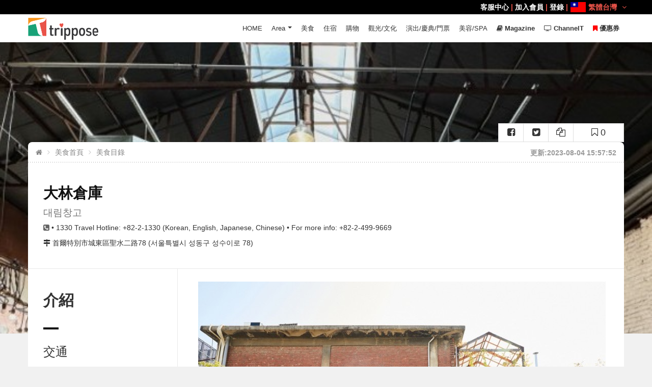

--- FILE ---
content_type: text/html; charset=UTF-8
request_url: https://tw.trippose.com/restaurant/daerim-warehouse
body_size: 21904
content:
<!DOCTYPE html>
<!--[if IE 7 ]> <html class="ie ie7"> <![endif]-->
<!--[if IE 8 ]> <html class="ie ie8"> <![endif]-->
<!--[if IE 9 ]> <html class="ie ie9"> <![endif]-->
<!--[if (gt IE 9)|!(IE)]><!-->
<html lang="zh"> <!--<![endif]-->
<head>
<meta name="google-site-verification" content="yqb3IHa1uPXp5Vx95F3u4Joj6c8G4RV_2QcGI5S2Dc0" />
<meta name="msvalidate.01" content="7D6262BD25B52AC656591ED35A4C3B8B" />
<meta charset="utf-8">
<meta http-equiv="cache-control" content="no-cache,must-revalidate"/>
<meta http-equiv="expires" content="0"/>

<meta http-equiv="content-language" content="zh-tw" />
<link rel="canonical" href="https://tw.trippose.com/restaurant/daerim-warehouse" >
<link rel="alternate" href="https://www.trippose.com/restaurant/daerim-warehouse" hreflang="ja-JP" />
<link rel="alternate" href="https://en.trippose.com/restaurant/daerim-warehouse" hreflang="en" />
<link rel="alternate" href="https://cn.trippose.com/restaurant/daerim-warehouse" hreflang="zh-CN" />
<link rel="alternate" href="https://tw.trippose.com/restaurant/daerim-warehouse" hreflang="zh-Hans-TW" />
<link rel="alternate" href="https://hk.trippose.com/restaurant/daerim-warehouse" hreflang="zh-Hans-HK" />
<meta name="viewport" content="width=device-width, initial-scale=0.85, maximum-scale=3, user-scalable=yes,minimum-scale=0.5">
<title>大林倉庫 | 대림창고   : TRIPPOSE</title>
<meta name="description" content="走進歷史的厚重，在大林倉庫感受時間的深沈！這座位於聖水洞創意社區的深受人們喜愛的地標，是一座訴說著1970年代城市工業歷史的紅磚建築。經過精心修複，大林倉庫如今已經華麗蛻變為一個現代咖啡館，為那些尋求獨" />
<!-- <meta name="keywords" content="" /> -->
<link rel="shortcut icon" href="/favicon.ico" type="image/x-icon">
<link rel="icon" href="/favicon.ico" type="image/x-icon">

<!-- 페이스북용  -->
<meta property="og:type" content="article" />
<meta property="og:image" content="https://img.trippose.com/thum/1106159/600/450">
<meta property="og:url" content="https://tw.trippose.com/restaurant/daerim-warehouse" />
<meta property="og:site_name" content="Trippose - 韓國旅遊" />
<meta property="og:title" content="大林倉庫 | 대림창고   : TRIPPOSE" />
<meta property="og:description" content="走進歷史的厚重，在大林倉庫感受時間的深沈！這座位於聖水洞創意社區的深受人們喜愛的地標，是一座訴說著1970年代城市工業歷史的紅磚建築。經過精心修複，大林倉庫如今已經華麗蛻變為一個現代咖啡館，為那些尋求獨" />
<!-- 트위터 -->
<meta name="twitter:card" content="summary" />
<meta name="twitter:url" content="https://tw.trippose.com/restaurant/daerim-warehouse" />
<meta name="twitter:title" content="大林倉庫 | 대림창고   : TRIPPOSE" />
<meta name="twitter:description" content="走進歷史的厚重，在大林倉庫感受時間的深沈！這座位於聖水洞創意社區的深受人們喜愛的" />
<meta name="twitter:image" content="https://img.trippose.com/thum/1106159/600/450" />
<!-- 구글 애드센스 -->
<meta name="google-adsense-account" content="ca-pub-4512469379678890">

<meta http-equiv="X-UA-Compatible" content="IE=Edge">
<meta name="apple-mobile-web-app-capable" content="yes">
<!-- Font Google -->
<!-- <link href='http://fonts.googleapis.com/css?family=Lato:300,400%7COpen+Sans:300,400,600' rel='stylesheet' type='text/css'> -->
<!-- End Font Google -->
<!-- Library CSS -->
<link rel="stylesheet" href="//maxcdn.bootstrapcdn.com/font-awesome/4.5.0/css/font-awesome.min.css?v=1000154">
<link rel="stylesheet" href="/css/library/bootstrap.min.css?v=1000154">
<link rel="stylesheet" href="https://img.trippose.com/css/library/jquery-ui.min.css?v=1000154">
<link rel="stylesheet" href="https://img.trippose.com/css/library/owl.carousel.css?v=1000154">
<link rel="stylesheet" href="https://img.trippose.com/js/jquery.mb.YTPlayer/dist/css/jquery.mb.YTPlayer.min.css?v=1000154">

<link rel="stylesheet" href="https://img.trippose.com/css/library/magnific-popup.css?v=1000154">
<link rel="stylesheet" href="/css/weather-icons.min.css?v=1000154">
<!-- End Library CSS -->
<link rel="stylesheet" href="https://www.trippose.com/css/style.css?v=1000154">
<link rel="stylesheet" href="https://img.trippose.com/css/response.css?v=1000154">
<link rel="stylesheet" href="https://img.trippose.com/css/response-1199.css?v=1000154">
<link rel="stylesheet" href="https://img.trippose.com/css/response-991.css?v=1000154">
<link rel="stylesheet" href="https://img.trippose.com/css/response-767.css?v=1000154">
<link rel="stylesheet" href="https://img.trippose.com/css/response-480.css?v=1000154">
<!-- <link rel="stylesheet" href="https://img.trippose.com/css/response-320.css?v=1000154"> -->

<!-- Latest compiled and minified JavaScript -->
<script src="https://cdn.pannellum.org/2.3/pannellum.js"></script>
<!-- Latest compiled and minified CSS -->
<link rel="stylesheet" href="https://cdn.pannellum.org/2.3/pannellum.css?__v=0.8.5.1">
<script async src="https://www.googletagmanager.com/gtag/js?id=UA-67898741-2"></script>
<script>
  window.dataLayer = window.dataLayer || [];
  function gtag(){dataLayer.push(arguments);}
  gtag('js', new Date());

  gtag('config', 'UA-67898741-2');
  var _LAN = 'TW';

var _LAN = 'TW';
</script>


</head>
<body >
<!-- Wrap -->
<div id="wrap">
<style>
	.hcsb_poweredBy, .hcsb_topTitle{display:none !important}
	.labelssss{
	  color:white;
	  background-color:red;
	  font-size:20px;
	  text-align:center;width:80px;height:80px;line-height:80px;border-radius:100%;white-space:nowrap;
	}
</style>

 <!-- Header -->
 <header id="header" class="header">
	<div class="container">
	 <div class="logo float-left">
	<a href="/" title=""><img src="/images/logo-header2.png?v=1" alt=""></a>
</div>
	  <!-- Bars -->
	  <div class="bars" id="bars"></div>
	  <!-- End Bars -->
		<nav class="navigation nav-c nav-desktop" id="navigation" data-menu-type="1200">
	<div class="nav-inner">
		<a href="#" class="bars-close" id="bars-close"  style="display:none"></a>
		<div class="tb">
			<div class="tb-cell">
				<ul class="menu-list">
					<li><a href="/">HOME</a></li>
					<li>
						<a href="#">Area</a>
						<ul class="sub-menu">
							<li><a href="/seoul/">首爾</a></li>
							<li><a href="/incheon/">仁川</a></li>
							<li><a href="/daejeon/">大田</a></li>
							<li><a href="/daegu/">大邱</a></li>
							<li><a href="/gwangju/">光州</a></li>
							<li><a href="/busan/">釜山</a></li>
							<li><a href="/gyeonggido/">京畿道</a></li>
							<li><a href="/gangwondo/">江原道</a></li>
							<li><a href="/chungcheongdo/">忠淸道</a></li>
							<li><a href="/gyeongsangdo/">慶尙道</a></li>
							<li><a href="/jeollado/">全羅道</a></li>
							<li><a href="/jeju/">濟州</a></li>
						</ul>
					</li>
					<li ><a href="/food/">美食</a></li>
					<li >
						<a href="/lodge/">住宿</a>
					</li>
					<li ><a href="/shopping/" >購物</a></li>
					<li ><a href="/culture-tour/" >觀光/文化</a></li>
					<li ><a href="/ticket-festival-show/">演出/慶典/門票</a></li>
					<li ><a href="/beauty/" >美容/SPA</a></li>
					<li ><a href="/magazine/" ><i class="fa fa-book"></i> <strong>Magazine</strong></a></li>
					<li ><a href="/channel/" ><i class="fa fa-television"></i> <strong>ChannelT</strong></a></li>
										<li ><a href="/coupon/"><i class="fa fa-bookmark" style="color:#f00"></i> <strong>優惠券</strong></a></li>
				</ul>
			</div>
		</div>
	</div>
	</nav>
	<!--End Navigation-->
	<nav class="top-nav" style="box-sizing:border-box;padding-left:15px">
	 	<ul >
	 		<li class="mli">
	 				 			<a href="/help/faq">客服中心</a> |
									<a href="/member/join">加入會員</a> |
					<a href="/member/login">登錄</a> |
								 <div class="currency-lang-bottom dropdown-cn float-right" style="margin-left:5px">
					<div class="dropdown-head">
					<img src="/images/icon/flag_tw.png" />繁體台灣
											<span class="angle-down"><i class="fa fa-angle-down"></i></span>
					</div>
					<div class="dropdown-body">
						<ul>
						 <li ><a href="//www.trippose.com/restaurant/daerim-warehouse"><img src="/images/icon/flag_jp.png" />日本語</a></li>
						 <li ><a href="//en.trippose.com/restaurant/daerim-warehouse"><img src="/images/icon/flag_en.png" />English</a></li>
						 <li ><a href="//cn.trippose.com/restaurant/daerim-warehouse"><img src="/images/icon/flag_cn.png" />简体中文</a></li>
						 <li class="current"><a href="//tw.trippose.com/restaurant/daerim-warehouse"><img src="/images/icon/flag_tw.png" />繁體台灣</a></li>
						 <li ><a href="//hk.trippose.com/restaurant/daerim-warehouse"><img src="/images/icon/flag_hk.png" />繁體香港</a></li>
						</ul>
					</div>
				   </div>
	 		</li>
	 	</ul>
	</nav>
	</div>
 </header>
 <!-- End Header -->

<!--Banner-->

<section class="sub-banner">
					<div class="bg-parallax bg-1"  id="banner-video" style="background-image:url('/thum/1106158/600/600'); height: 600px;" >
			 <a id="banner-player" data-property="{videoURL:'https://www.youtube.com/watch?v=YqkEp29tPpw',autoPlay:true, mute:true, startAt:0, opacity:1}"><!-- Video Background --></a>
		</div>
				<div class="logo-banner text-center">
	<a href="/" title="">
	 <img src="/images/logo-banner.png" alt="">
	</a>
</div>
</section>
		<!--End Banner-->
<!-- Main -->
<script type="application/ld+json">
{
 "@context": "http://schema.org",
 "@type": "BreadcrumbList",
 "itemListElement":
 [
  {
   "@type": "ListItem",
   "position": 1,
   "item":
   {
    "@id": "/",
    "name": "首頁"
    }
  },
  {
   "@type": "ListItem",
   "position": 2,
   "item":
   {
    "@id": "/food/",
    "name": "美食首頁"
    }
  },
  {
   "@type": "ListItem",
  "position": 3,
  "item":
   {
     "@id": "/food/list/",
     "name": "美食目錄"
   }
  }
 ]
}
</script>
<div class="main main-dt" style="margin-top:-21px">
	<div class="container">
		<div class="main-cn bg-white clearfix">
			<div class="detail-sns-box">
				<a href="javascript:void(0)" title=""  a-key="daerim-warehouse" class="add-bookmark awe-btn awe-btn-3 awe-btn-small" >
					<i class="fa fa-bookmark-o"></i> <span>0</span>
				</a>
				<a href="javascript:void(0)" title=""  class="share-url-copy add-sns-facebook awe-btn awe-btn-3 awe-btn-small" ><i class="fa fa-copy"></i></span></a>
				<a href="javascript:void(0)" title=""  class="share-twitter add-sns-twitter awe-btn awe-btn-3 awe-btn-small" ><i class="fa fa-twitter-square"></i></span></a>
				<a href="javascript:void(0)" title=""  class="share-facebook add-sns-google awe-btn awe-btn-3 awe-btn-small" ><i class="fa fa-facebook-square"></i></span></a>
			</div>
			<section class="breakcrumb-sc">
				<ul class="breadcrumb arrow">
					<li><a href="/"><i class="fa fa-home"></i></a></li>
										<li><a href="/food" title="">美食首頁</a></li>
					<li><a href="/food/list/" title="">美食目錄</a></li>
					
				</ul>

				<div class="support float-right">
					<small>更新:2023-08-04 15:57:52</small>
				</div>
			</section>
			<!-- End Breakcrumb -->
						</script>
			<!-- Header Detail -->
			<section class="head-detail"  >
				<div class="head-dt-cn">
					<div class="row">
						<div class="col-sm-12">
							<h1>
								大林倉庫																<small style="display:block;margin-top:10px">대림창고</small>
							</h1>

							<ul>
														<li><i class="fa fa-phone-square"></i> <span>• 1330 Travel Hotline: +82-2-1330 (Korean, English, Japanese, Chinese) • For more info: +82-2-499-9669</span></li>
																												</ul>


							<div class="start-address"  >

								<address class="address">
									<i class="fa fa-map-signs"></i> 首爾特別市城東區聖水二路78 (서울특별시 성동구 성수이로 78)								</address>

							</div>

						</div>
											</div>
				</div>
			</section>
			<!-- End Header Detail -->
						<!-- Check Rates-->
			<section class="check-rates detail-cn" id="check-rates">
				<div class="row">
					<div class="col-lg-3 detail-sidebar ">
						<div class="scroll-heading">
							<h2>介紹</h2>
							<hr class="hr">
																					<a href="#about-area" title="">交通</a>
							<a href="#review-detail" title="">累計評論</a>
							<a href="#about-distance" title="">周邊信息</a>

						</div>
					</div>
					<div class="col-lg-9 check-rates-cn date-availability-cn">
						<div class="row">
						<div class="row">
						<div >
							<!-- 슬라이더 -->
														<div id="jssor_1" style="position: relative; margin: 0 auto; top: 0px; left: 0px; width: 800px; height: 533px; overflow: hidden; visibility: hidden; background-color: #24262e;">
									<!-- Loading Screen -->
									<div data-u="loading" style="position: absolute; top: 0px; left: 0px;">
										<div style="filter: alpha(opacity=70); opacity: 0.7; position: absolute; display: block; top: 0px; left: 0px; width: 100%; height: 100%;"></div>
										<div style="position:absolute;display:block;background:url('/slider/loading.gif') no-repeat center center;top:0px;left:0px;width:100%;height:100%;"></div>
									</div>
									<div data-u="slides" style="cursor: default; position: relative; top: 0px; left: 0px; width: 800px; height: 533px; overflow: hidden;">
																				<div data-p="144.50" style="display: none;">
													<img data-u="image" src="//img.trippose.com/thum/1106157/800/533" />
													<img data-u="thumb" src="//img.trippose.com/thum/1106157/82/55" />
												</div>
																		<div data-p="144.50" style="display: none;">
													<img data-u="image" src="//img.trippose.com/thum/1106158/800/533" />
													<img data-u="thumb" src="//img.trippose.com/thum/1106158/82/55" />
												</div>
																		<div data-p="144.50" style="display: none;">
													<img data-u="image" src="//img.trippose.com/thum/1106159/800/533" />
													<img data-u="thumb" src="//img.trippose.com/thum/1106159/82/55" />
												</div>
																		<div data-p="144.50" style="display: none;">
													<img data-u="image" src="//img.trippose.com/thum/1106160/800/533" />
													<img data-u="thumb" src="//img.trippose.com/thum/1106160/82/55" />
												</div>
																		<div data-p="144.50" style="display: none;">
													<img data-u="image" src="//img.trippose.com/thum/1106161/800/533" />
													<img data-u="thumb" src="//img.trippose.com/thum/1106161/82/55" />
												</div>
																		<div data-p="144.50" style="display: none;">
													<img data-u="image" src="//img.trippose.com/thum/1106162/800/533" />
													<img data-u="thumb" src="//img.trippose.com/thum/1106162/82/55" />
												</div>
								
									</div>
									<!-- Thumbnail Navigator -->
									<div data-u="thumbnavigator" class="jssort01" style="position:absolute;left:0px;bottom:0px;width:800px;height:80px;" data-autocenter="1">
										<!-- Thumbnail Item Skin Begin -->
										<div data-u="slides" style="cursor: default;">
											<div data-u="prototype" class="p">
												<div class="w">
													<div data-u="thumbnailtemplate" class="t"></div>
												</div>
												<div class="c"></div>
											</div>
										</div>
										<!-- Thumbnail Item Skin End -->
									</div>
									<!-- Arrow Navigator -->
									<span data-u="arrowleft" class="jssora05l" style="top:220px;left:8px;width:40px;height:40px;"></span>
									<span data-u="arrowright" class="jssora05r" style="top:220px;right:8px;width:40px;height:40px;"></span>
							</div>
													</div>
						</div>
						</div>
						<!-- Description -->
						<div class="tour-description"  style="margin-bottom:40px">

						

							<div class="tour-detail-text" style="margin-bottom:40px" id="overview_div">
								<p>
								走進歷史的厚重，在大林倉庫感受時間的深沈！這座位於聖水洞創意社區的深受人們喜愛的地標，是一座訴說著1970年代城市工業歷史的紅磚建築。<br />
<br />
經過精心修複，大林倉庫如今已經華麗蛻變為一個現代咖啡館，為那些尋求獨特和真實體驗的人們提供了一個魅力四溢的歸宿。這裡是舊世界與新世界在最美的方式中相遇的地方。我們的專業團隊竭盡全力保留了原精米廠結構的關鍵元素，並與現代美學巧妙融合。這種和諧的融合營造出了獨特的氛圍，吸引著年輕情侶們，讓他們在追憶懷舊的同時，更感到心曠神怡。<br />
<br />
何不踏上一段時光之旅？在這個咖啡館的複古氛圍中，品味我們精心煮制的咖啡，享受那獨特的歷史回響。在這個跨越時間的空間中，你能走進故事的情境，編織屬於自己的故事。這不僅是對聖水洞工業歷史的生動頌歌，更是城市轉變的像徵。<br />
<br />
來體驗大林倉庫的無與倫比的魅力吧&mdash;&mdash;這是一個傳統與轉變相遇，歷史與現在相擁，每一次訪問都與過去有著親密邂逅的地方。這不僅僅是一個咖啡館，更是一次穿越時間的旅程。作為聖水洞的瑰寶，大林倉庫期待著您的探索。								</p>

							</div>
							<h2 class="title-detail">利用情報</h2>
							<div class="optional-list" style="margin-bottom:40px">
														<p><span>・營業時間 : </span> 11:00 ~ 22:00</p>
														<p><span>・休息日 : </span> 節日當天休息</p>
														</div>
							




						</div>
				</div>
			</section>
			<!-- End Check Rates -->

			<!-- About Area -->
						<!-- End About Area -->

			<!-- About Area -->
						<!-- End About Area -->

			<!-- About Area -->
			<section class="about-area detail-cn" id="about-area">
				<div class="row">
					<div class="col-lg-3 detail-sidebar">
						<div class="scroll-heading">
							<h2>交通</h2>
							<hr class="hr">
							<a href="#check-rates" title="">介紹</a>
																					<a href="#review-detail" title="">累計評論</a>
							<a href="#about-distance" title="">周邊信息</a>

						</div>
					</div>
					<div class="col-lg-9">
						<div class="about-area-text">
							<h2>交通</h2>
							<p>
															</p>
						</div>
						<div class="hotel-detail-map">
							<div id="hotel-detail-map" data-latlng="37.54183840000,127.05646360000"></div>
							<p class="about-area-location"><i class="fa  fa-map-marker"></i>首爾特別市城東區聖水二路78</p>
						</div>
						<br />

													<h3>Traffic information</h3>
															<ul>
																	<li><i class="fa fa-train" aria-hidden="true"></i> Subway Line 2 <b>Seongsu</b> (성수）- 308.2m </li>
																</ul>
													

							<div class="tour-detail-text" style="margin-bottom:40px;margin-top: 50px;">

								<p>
								<h3 style="text-align: center;display: block;"><span style="color:#FFFFFF;background-color:#FF7A85;display: block;padding: 11px;font-weight:bold">為你推薦韓國人氣優惠券信息</span><a href="EN.trippose.com/tour/seoulland" target="_blank"><span style="color:#FF0000;"></span></a></h3>

<h3><a href="/tour/seoulland" target="_blank"><span style="color:#FF0000;"></span></a></h3>

<div class="row three-col">
<div class="col-md-4 col-1">
<p><img alt="" src="//img.trippose.com/thum/1105159/600/600" /></p>

<p>★<strong><a href="/tour/seoulland" target="_blank">Seoulland Amusement Park Daily Pass Discount Ticket</a></strong></p>
</div>

<div class="col-md-4 col-2">
<p><img alt="" src="//img.trippose.com/thum/1080629/600/600" /></p>

<p>★<strong><a href="/este/myeongdong-hana-mud-sauna" target="_blank">明洞花MUD汗蒸幕（Hana Mud汗蒸房 女性專用汗蒸房）</a></strong></p>
</div>

<div class="col-md-4 col-3">
<p><img alt="" src="//img.trippose.com/thum/1106566/600/600" /></p>

<p>★<strong><a href="/magazine?cate=11" target="_blank">今天誰最耀眼？揭秘K-pop偶像與韓流明星的生日派對！</a></strong></p>
</div>
</div>

<p><span style="font-size: 14px;"></span></p>

<div class="row three-col">
<div class="col-md-4 col-1">
<p><img alt="" src="//img.trippose.com/thum/1105308/600/600" />▷▶<strong><a href="/restaurant/dami-porridge" target="_blank">多味粥 明洞本店クーポン<br />
Dami Porridge(Damijuk) Coupon</a></strong></p>
</div>

<div class="col-md-4 col-2">
<p><img alt="" src="//img.trippose.com/thum/1105512/600/600" /><br />
▷▶&nbsp;<strong><a href="/shopping/all-mask-story-coupon" target="_blank">ALL MASK STORY Myeongdong Branch Coupon x GIFT</a></strong></p>
</div>

<div class="col-md-4 col-3">
<p><img alt="" src="//img.trippose.com/thum/1105618/600/600" /><br />
▷▶ <strong><a href="https://www.trippose.com/magazine/immerse-in-the-ultimate-casino-excursion-of-south-korea" target="_blank">Paradise Walkerhill Casino Coupon</a></strong></p>
</div>
</div>

<div class="row three-col">
<div class="col-md-4 col-1">
<p><img alt="" src="//img.trippose.com/thum/1105945/600/600" /></p>

<p>▷▶ <em><strong><a href="/magazine/enjoy-the-best-of-myeongdong" target="_blank">享受明洞，首爾的精華，利用獨家優惠券 - 韓國之旅的必訪勝地！</a></strong></em></p>
</div>

<div class="col-md-4 col-2">
<p><img alt="" src="//img.trippose.com/thum/1105130/600/600" /></p>

<p>▶▷<a href="/search?k=신세계" target="_blank">&nbsp;<strong>新世界免稅店優惠券<br />
新世界百貨店總店</strong></a></p>
</div>

<div class="col-md-4 col-3">
<p><img alt="" src="//img.trippose.com/thum/1105949/600/600" /></p>

<p>▶▷ <a href="/restaurant/deungchonshabukalguksu-myeongdong-branch" target="_blank"><strong>Deungchon Shabu Kalguksu Myeongdong Branch COUPON</strong></a></p>
</div>
</div>

<div style="text-align: center;"><span style="color:#008000;"></span>

<div style="text-align: center;"><span style="color:#008000;"><br />
▼</span> <a href="/tour/incheon-five-senses-stamp-tour" target="_blank"><span style="color:#FF0000;"></span><span style="color:#FF0000;">全感官體驗「1883仁川全球蓋章之旅」</span></a><span style="color:#008000;">▼</span></div>
<span style="color:#008000;"><a href="/tour/incheon-five-senses-stamp-tour" target="_blank"><img alt="" src="//img.trippose.com/thum/1108144/1499/537" /></a><br />
<br />
<br />
▼</span> <a href="/magazine/immerse-in-the-ultimate-casino-excursion-of-south-korea" target="_blank"><span style="color:#FF0000;">Korea Casino Coupon /&nbsp;韓国カジノクーポン / 韓國娛樂場優惠券</span></a>&nbsp;<span style="color:#008000;">▼</span></div>
<a href="/magazine/immerse-in-the-ultimate-casino-excursion-of-south-korea" target="_blank"><img alt="" src="//img.trippose.com/thum/1107639/1884/564" /></a>								</p>

							</div>
					</div>


				</div>
			</section>
			<!-- End About Area -->

			<!-- Hotel Detail Reviews -->
			<section class="review-detail detail-cn" id="review-detail">

				<div class="row">
					<div class="col-lg-3 detail-sidebar">
						<div class="scroll-heading">
							<h2>累計評論</h2>
							<hr class="hr">
							<a href="#check-rates" title="">介紹</a>
																					<a href="#about-distance" title="">周邊信息</a>
							<a href="#about-area" title="">交通</a>
						</div>
					</div>
					<div class="col-lg-9 review-detail-cn">
						<!-- Review All -->
						<div class="review-all" id="review-box">
							<h4 class="review-h">累計評論(0)</h4>						</div>
						<!-- End Review All -->
					</div>
				</div>
			</section>
			<!-- End Hotel Detail Reviews -->

			<section class="detail-footer detail-cn">
				<div class="row">
					<div class="col-lg-3"></div>
					<div class="col-lg-9 detail-footer-cn">
						<!-- End Show More Book -->
						<div class="leave-comment">
							<h3 class="reply-title">撰寫評論</h3>
							<div class="form-contact row">
								<form id="add-comment-form" method="post"  enctype="multipart/form-data">
									<div class="col-xs-12"  style="padding-top:20px">
										<span style="margin-right:15px">選擇分數</span>
										<input id="ex6" name="score" type="text" data-slider-min="1" data-slider-max="5" data-slider-step="1" data-slider-value="5"/>
										<span id="ex6CurrentSliderValLabel" style="margin-left:15px">分數 : <span id="ex6SliderVal" >5</span>分</span>
										<p style="padding-top:10px;color:#555">

											請根據服務質量、位置、價格、衛生等選擇綜合分數。										</p>
									</div>
									<div class="col-xs-12">
										<div class="form-field form-field-area">
											<h4>Review</h4>
											<textarea name="message" id="message" cols="20" rows="10" class="field-input" ></textarea>
										</div>
									</div>
									<div class="col-xs-12">
										<button class="awe-btn awe-btn-2 arrow-right arrow-white awe-btn-lager float-right comment-add-btn">確定</button>
									</div>
									<input type="hidden" name="a_seq" value="1015521" />

								</form>
							</div>
						</div>
					</div>
				</div>
			</section>


			<!-- Check Rates-->
			<section class="check-rates detail-cn" id="about-distance">
				<div class="row">
					<div class="col-lg-3 detail-sidebar">
						<div class="scroll-heading">
							<h2>周邊信息</h2>
							<hr class="hr">
							<a href="#check-rates" title="">介紹</a>
																					<a href="#about-area" title="">交通</a>
							<a href="#review-detail" title="">累計評論</a>
						</div>
					</div>
					<div class="col-lg-9 check-rates-cn date-availability-cn">
						<!-- Description -->
												<h2 class="title-detail">周邊信息</h2>
						<ul class="tabs-availability">
														<li class="active"><a data-toggle="tab" href="#section_food">美食</a></li>
														<li ><a data-toggle="tab" href="#section_shopping">購物</a></li>
														<li ><a data-toggle="tab" href="#section_tour">觀光/文化</a></li>
														<li ><a data-toggle="tab" href="#section_lodge">住宿</a></li>
														<li ><a data-toggle="tab" href="#section_este">美容/SPA</a></li>
													</ul>
						<div class="tab-content" style="margin-bottom: 40px">
														<div id="section_food" class="cruise-dates-tabs tab-pane fade cabin-type-cn active in"">
							<div class="responsive-table">
								<table class="table cabin-type-tabel table-radio">
								<tbody>
																		<tr onclick="location.href='/restaurant/cafe-onion'">
									<td class="td-room">

										<figure><img src="//img.trippose.com/thum/1078066/170/108" alt="">
										</figure>
																				<h2><a href="/restaurant/cafe-onion" title="Café Onion">Café Onion</a></h2>
										<p ><i class="fa fa-map-marker"></i> 首爾 > 首爾東部</p>
										<p>Caf&eacute; Onion是由70年代建築改造而成的咖啡廳。這棟建築物曾做為超市、食堂、一般住家，在改成咖啡廳之前，則是一間金屬配件工廠。陳舊的地板、斑駁的牆壁都原封不動的保留下來，不難發現珍貴的歲月痕跡。店裡販售20多</p>
									</td>
									<td class="t-price">
									<div class="price-box">
									<span class="price"><ins>352m</ins></span>
									</div>
									</td>
									</tr>
																		<tr onclick="location.href='/restaurant/mouserabbit'">
									<td class="td-room">

										<figure><img src="//img.trippose.com/thum/1095724/170/108" alt="">
										</figure>
																				<h2><a href="/restaurant/mouserabbit" title="Mouse Rabbit">Mouse Rabbit</a></h2>
										<p ><i class="fa fa-map-marker"></i> 首爾 > 首爾東部</p>
										<p>Mouse Rabbit是一家擁有白色涼台的典型歐洲風咖啡廳。是Super Junior成員藝聲和親弟弟經營的。

共有三層風格迥異的空間，顧客可根據自己的喜好選擇樓層和餐桌。被稱作&ldquo;兔子洞&rdquo;&ldquo;地下世界&rdquo;的地下1層是坐席式的</p>
									</td>
									<td class="t-price">
									<div class="price-box">
									<span class="price"><ins>1272m</ins></span>
									</div>
									</td>
									</tr>
																		<tr onclick="location.href='/restaurant/la-goutte'">
									<td class="td-room">

										<figure><img src="//img.trippose.com/thum/1072891/170/108" alt="">
										</figure>
																				<h2><a href="/restaurant/la-goutte" title="The Classic500 La Goutte restaurant(Buffet)">The Classic500 La Goutte restaurant(Buffet)</a></h2>
										<p ><i class="fa fa-map-marker"></i> 首爾 > 首爾東部</p>
										<p>坐落於廣津區的中心地帶，賓塔經典500個行政公寓是遊覽首爾的最佳下榻酒店。 這家酒店離市中心不遠，僅有5 km.Km，去機場也僅需要80分鐘。 酒店的客人能在遊覽建國大學地鐵站, 纛島度假村地鐵站, 纛島度假村等經典景點中愉</p>
									</td>
									<td class="t-price">
									<div class="price-box">
									<span class="price"><ins>1335m</ins></span>
									</div>
									</td>
									</tr>
																		<tr onclick="location.href='/restaurant/saebyeokjip'">
									<td class="td-room">

										<figure><img src="//img.trippose.com/thum/1077793/170/108" alt="">
										</figure>
																				<h2><a href="/restaurant/saebyeokjip" title="清晨家(Saebyeokjip)">清晨家(Saebyeokjip)</a></h2>
										<p ><i class="fa fa-map-marker"></i> 首爾 > 江南・三成(COEX)</p>
										<p>此店具有各式各樣的菜色，因此24小時人皆聲鼎沸。加入牛肉、牛血、黃豆芽等食材的牛肉湯飯，湯頭相當美味，也適合拿來解酒。若是點用生牛肉拌飯，店家會附上牛血湯，涮涮鍋也是物美價廉，因此也相當受到歡迎。許多顧</p>
									</td>
									<td class="t-price">
									<div class="price-box">
									<span class="price"><ins>1837m</ins></span>
									</div>
									</td>
									</tr>
																		<tr onclick="location.href='/restaurant/naive-coffee'">
									<td class="td-room">

										<figure><img src="//img.trippose.com/thum/1079631/170/108" alt="">
										</figure>
																				<h2><a href="/restaurant/naive-coffee" title="NAIVE COFFEE">NAIVE COFFEE</a></h2>
										<p ><i class="fa fa-map-marker"></i> 首爾 > 狎鷗亭・清潭洞</p>
										<p>銀色易拉罐裝的冰滴咖啡讓這家咖啡店在INS上名聲大振，成為了時下最具人氣的的網紅咖啡店。咖啡店位於JYP大樓附近，經常可以看到藝人們在此出沒。由GOT7的BamBam和王嘉爾、miss A組合的王霏霏、慧林、婑斌以及宣美等人親筆</p>
									</td>
									<td class="t-price">
									<div class="price-box">
									<span class="price"><ins>1899m</ins></span>
									</div>
									</td>
									</tr>
																		<tr onclick="location.href='/restaurant/jangdokdea-kimchi-stew'">
									<td class="td-room">

										<figure><img src="//img.trippose.com/thum/1072066/170/108" alt="">
										</figure>
																				<h2><a href="/restaurant/jangdokdea-kimchi-stew" title="醬缸台泡菜湯">醬缸台泡菜湯</a></h2>
										<p ><i class="fa fa-map-marker"></i> 首爾 > 狎鷗亭・清潭洞</p>
										<p>它提供直接在桌上煮的單菜單泡菜炖菜。 這家韓國料理餐廳位於首爾江南區。 最著名的菜單是泡菜炖湯。


利用時間
24小時開放

菜單介紹
菜單價格依實際情況可能會有變動。具體諮詢請直接與餐廳聯繫！

泡菜湯

禁</p>
									</td>
									<td class="t-price">
									<div class="price-box">
									<span class="price"><ins>1954m</ins></span>
									</div>
									</td>
									</tr>
																	</tbody>
								</table>
							</div>
							</div>
														<div id="section_shopping" class="cruise-dates-tabs tab-pane fade cabin-type-cn "">
							<div class="responsive-table">
								<table class="table cabin-type-tabel table-radio">
								<tbody>
																		<tr onclick="location.href='/shopping/e-mart-seongsu-branch'">
									<td class="td-room">

										<figure><img src="//img.trippose.com/thum/1059127/170/108" alt="">
										</figure>
																				<h2><a href="/shopping/e-mart-seongsu-branch" title="emart 聖水店">emart 聖水店</a></h2>
										<p ><i class="fa fa-map-marker"></i> 首爾 > 首爾東部</p>
										<p>emart為新世界集團旗下的大型折扣賣場，emart聖水店鄰近生態環境豐富的清溪川與被稱為首爾中央公園的首爾林。店內設有外國人專用的觸控式導覽機器，方便外國遊客購物。同時設有商品資訊查詢機器，可自行查詢所需資訊。</p>
									</td>
									<td class="t-price">
									<div class="price-box">
									<span class="price"><ins>343m</ins></span>
									</div>
									</td>
									</tr>
																		<tr onclick="location.href='/shopping/common-ground'">
									<td class="td-room">

										<figure><img src="//img.trippose.com/thum/1012183/170/108" alt="">
										</figure>
																				<h2><a href="/shopping/common-ground" title="COMMON GROUND">COMMON GROUND</a></h2>
										<p ><i class="fa fa-map-marker"></i> 首爾 > 首爾東部</p>
										<p>作為韓國第一間貨櫃購物中心而備受注目的COMMON GROUND，是由200個大型貨櫃組成，佔地約5300㎡，可變換新形態或遷移至別處再建構的有趣建築。商場內的入駐店家並非連鎖品牌，而以極具個性的中小型潮牌與新銳設計師品牌、複</p>
									</td>
									<td class="t-price">
									<div class="price-box">
									<span class="price"><ins>761m</ins></span>
									</div>
									</td>
									</tr>
																		<tr onclick="location.href='/shopping/frisbee-geondae-branch'">
									<td class="td-room">

										<figure><img src="//img.trippose.com/thum/1012608/170/108" alt="">
										</figure>
																				<h2><a href="/shopping/frisbee-geondae-branch" title="Frisbee 建大店">Frisbee 建大店</a></h2>
										<p ><i class="fa fa-map-marker"></i> 首爾 > </p>
										<p>Frisbee為Apple Premium Reseller，是韓國蘋果產品販售店中最大的專門賣場。Frisbee建大店位於地鐵2號線建國大學站前，方便搭乘地鐵的顧客前來。店內設有可以親身體驗iPhone、iPad等蘋果產品的空間，可毫無負擔地試用後購買。在賣場</p>
									</td>
									<td class="t-price">
									<div class="price-box">
									<span class="price"><ins>1394m</ins></span>
									</div>
									</td>
									</tr>
																		<tr onclick="location.href='/shopping/the-shoe'">
									<td class="td-room">

										<figure><img src="//img.trippose.com/thum/1011809/170/108" alt="">
										</figure>
																				<h2><a href="/shopping/the-shoe" title="The shoe ">The shoe </a></h2>
										<p ><i class="fa fa-map-marker"></i> 首爾 > 江南・三成(COEX)</p>
										<p>該店是手工皮鞋折扣店，價格實惠。這裡的鞋充滿了陰柔之美，線條簡約，色彩豐富。用義大利進口皮革製作的皮鞋不僅舒適耐穿，且因少量生產具有極高的稀缺性。該店還因物美價廉深受消費者的青睞。</p>
									</td>
									<td class="t-price">
									<div class="price-box">
									<span class="price"><ins>1924m</ins></span>
									</div>
									</td>
									</tr>
																		<tr onclick="location.href='/shopping/cartier-maison'">
									<td class="td-room">

										<figure><img src="//img.trippose.com/thum/1015634/170/108" alt="">
										</figure>
																				<h2><a href="/shopping/cartier-maison" title="Cartier Maison ">Cartier Maison </a></h2>
										<p ><i class="fa fa-map-marker"></i> 首爾 > 狎鷗亭・清潭洞</p>
										<p>2008年9月17日於韓國開設的Cartier Maison飾品店，是韓國規模最大兼具展示和銷售的Cartier賣場。店內有客服中心、特別訂製間等配套設施。</p>
									</td>
									<td class="t-price">
									<div class="price-box">
									<span class="price"><ins>1955m</ins></span>
									</div>
									</td>
									</tr>
																		<tr onclick="location.href='/shopping/biker-starlet'">
									<td class="td-room">

										<figure><img src="//img.trippose.com/thum/1014972/170/108" alt="">
										</figure>
																				<h2><a href="/shopping/biker-starlet" title="BIKER STARLET">BIKER STARLET</a></h2>
										<p ><i class="fa fa-map-marker"></i> 首爾 > 狎鷗亭・清潭洞</p>
										<p>不管是去雞尾酒會、晚宴還是夜店，這裡的包包都非常適合。它們既實用、特別，又緊跟時尚。設計師全程親自參與包包的製作，這裡的包包全部選用高級牛皮，色彩繽紛，設計獨特前衛，使眾多時尚女性愛不釋手。</p>
									</td>
									<td class="t-price">
									<div class="price-box">
									<span class="price"><ins>2054m</ins></span>
									</div>
									</td>
									</tr>
																		<tr onclick="location.href='/shopping/namu-by-namuhana'">
									<td class="td-room">

										<figure><img src="//img.trippose.com/thum/1015614/170/108" alt="">
										</figure>
																				<h2><a href="/shopping/namu-by-namuhana" title="Namu by namuhana ">Namu by namuhana </a></h2>
										<p ><i class="fa fa-map-marker"></i> 首爾 > 江南・三成(COEX)</p>
										<p>Namu by namuhana是最注重舒適度的手工皮鞋品牌。主要針對年輕消費者推出時尚前衛的設計，贏得了重視品質、強調實用性與合理性的消費者的一致好評。鞋跟的高度及鞋身寬窄、面料都可以按照客戶的要求量腳訂做。</p>
									</td>
									<td class="t-price">
									<div class="price-box">
									<span class="price"><ins>2081m</ins></span>
									</div>
									</td>
									</tr>
																		<tr onclick="location.href='/shopping/galleria-department-store-main-branch'">
									<td class="td-room">

										<figure><img src="//img.trippose.com/thum/1066810/170/108" alt="">
										</figure>
																				<h2><a href="/shopping/galleria-department-store-main-branch" title="Galleria百貨公司&名品館">Galleria百貨公司&名品館</a></h2>
										<p ><i class="fa fa-map-marker"></i> 首爾 > 狎鷗亭・清潭洞</p>
										<p>Galleria百貨公司是韓國著名的高級精品百貨，擁有高知名度。它位於首爾市著名富人區之一的狎鷗亭洞,其商品主要為名牌和高級商品。Galleria百貨公司的名品館領導了韓國流行時尚，它總是率先一步引進國內外最新的時尚及當季</p>
									</td>
									<td class="t-price">
									<div class="price-box">
									<span class="price"><ins>2084m</ins></span>
									</div>
									</td>
									</tr>
																		<tr onclick="location.href='/shopping/rare-market'">
									<td class="td-room">

										<figure><img src="//img.trippose.com/thum/1077617/170/108" alt="">
										</figure>
																				<h2><a href="/shopping/rare-market" title="RARE MARKET">RARE MARKET</a></h2>
										<p ><i class="fa fa-map-marker"></i> 首爾 > 狎鷗亭・清潭洞</p>
										<p>Rare Market是一家複合品牌精品店，該店的經營者是G-Dragon的親姐姐，也因為GD的名氣，Rare Market從一開業就聲名大噪。Rare Market陳列了許多在韓國國內很難見到的品牌與時尚單品，總是站在流行風潮的最前端。身為粉絲一定都知道</p>
									</td>
									<td class="t-price">
									<div class="price-box">
									<span class="price"><ins>2155m</ins></span>
									</div>
									</td>
									</tr>
																		<tr onclick="location.href='/shopping/mucha'">
									<td class="td-room">

										<figure><img src="//img.trippose.com/thum/1011422/170/108" alt="">
										</figure>
																				<h2><a href="/shopping/mucha" title="MUCHA ">MUCHA </a></h2>
										<p ><i class="fa fa-map-marker"></i> 首爾 > 狎鷗亭・清潭洞</p>
										<p>名品珠寶MUCHA為韓國明星愛用珠寶，除此之外，其時尚理念加上世界一流設計師打造出來的作品，也深受各界知名上流人士喜愛MUCHA因而帶領了流行風潮。日本動畫冬季戀歌》中，象徵愛情的北極星項鍊之設計師團隊，設計功夫</p>
									</td>
									<td class="t-price">
									<div class="price-box">
									<span class="price"><ins>2187m</ins></span>
									</div>
									</td>
									</tr>
																	</tbody>
								</table>
							</div>
							</div>
														<div id="section_tour" class="cruise-dates-tabs tab-pane fade cabin-type-cn "">
							<div class="responsive-table">
								<table class="table cabin-type-tabel table-radio">
								<tbody>
																		<tr onclick="location.href='/tour/union-star-bowling-alley'">
									<td class="td-room">

										<figure><img src="//img.trippose.com/thum/1078587/170/108" alt="">
										</figure>
																				<h2><a href="/tour/union-star-bowling-alley" title="聖水洞聯合之星保齡球俱樂部">聖水洞聯合之星保齡球俱樂部</a></h2>
										<p ><i class="fa fa-map-marker"></i> 首爾 > 首爾東部</p>
										<p>這家名為聯合之星的保齡球俱樂部，不僅是演員金秀賢在《無限挑戰》中展現高超球技的地方，並且還是權誌龍等韓流明星們經常出沒的一家保齡球吧。店內處處可見韓流明星的親筆簽名，是韓粉們非常喜愛的打卡地點之一。保</p>
									</td>
									<td class="t-price">
									<div class="price-box">
									<span class="price"><ins>246m</ins></span>
									</div>
									</td>
									</tr>
																		<tr onclick="location.href='/tour/seoul-forest'">
									<td class="td-room">

										<figure><img src="//img.trippose.com/thum/1066522/170/108" alt="">
										</figure>
																				<h2><a href="/tour/seoul-forest" title="首爾林">首爾林</a></h2>
										<p ><i class="fa fa-map-marker"></i> 首爾 > 首爾東部</p>
										<p>至2005年6月18日首爾林正式開園前，歷經過纛島長時間的生成與變遷，這裡曾經是皇帝的狩獵場及驗兵場，後作為上水源水源地、高爾夫球場、賽馬場、體育公園等用途。目前首爾林擁有35萬坪的規模，由5個主題園區構成，蛻變</p>
									</td>
									<td class="t-price">
									<div class="price-box">
									<span class="price"><ins>1210m</ins></span>
									</div>
									</td>
									</tr>
																		<tr onclick="location.href='/tour/hangang-river'">
									<td class="td-room">

										<figure><img src="//img.trippose.com/thum/1015724/170/108" alt="">
										</figure>
																				<h2><a href="/tour/hangang-river" title="漢江">漢江</a></h2>
										<p ><i class="fa fa-map-marker"></i> 首爾 > </p>
										<p>流經韓國中部，即江原道、忠清北道、京畿道、首爾特別市，最後流入黃海的江水。漢江具有五千年的悠久歷史，與韓民族共同走過喜悅、悲傷日子，可說是韓民族的生活根基，更是最具代表性的首爾市民休憩空間。
漢江的主</p>
									</td>
									<td class="t-price">
									<div class="price-box">
									<span class="price"><ins>1348m</ins></span>
									</div>
									</td>
									</tr>
																		<tr onclick="location.href='/culture/waterworks-museum'">
									<td class="td-room">

										<figure><img src="//img.trippose.com/thum/1012707/170/108" alt="">
										</figure>
																				<h2><a href="/culture/waterworks-museum" title="自來水博物館">自來水博物館</a></h2>
										<p ><i class="fa fa-map-marker"></i> 首爾 > 首爾東部</p>
										<p>蠹島淨水事業所(自來水博物館及緩速過濾池)是1903年12月美國人Colebran和Bostowick從當時的大韓帝國政府獲得自來水設施的許可，於1906年8月開工，1908年8月所建設完成的公共設施。這是韓國自來水首個水源地設施，具有深遠意義，</p>
									</td>
									<td class="t-price">
									<div class="price-box">
									<span class="price"><ins>1499m</ins></span>
									</div>
									</td>
									</tr>
																		<tr onclick="location.href='/tour/outdoor-swimming-pools-in-ttukseom-hangang-park'">
									<td class="td-room">

										<figure><img src="//img.trippose.com/thum/1011755/170/108" alt="">
										</figure>
																				<h2><a href="/tour/outdoor-swimming-pools-in-ttukseom-hangang-park" title="漢江市民公園纛島游泳池(室外)">漢江市民公園纛島游泳池(室外)</a></h2>
										<p ><i class="fa fa-map-marker"></i> 首爾 > </p>
										<p>纛島游泳池是位於首爾市民心中最具代表性的休憩園地──漢江纛島市民公園的室外游泳池。</p>
									</td>
									<td class="t-price">
									<div class="price-box">
									<span class="price"><ins>1658m</ins></span>
									</div>
									</td>
									</tr>
																		<tr onclick="location.href='/culture/sejong-university-museum'">
									<td class="td-room">

										<figure><img src="//img.trippose.com/thum/1012877/170/108" alt="">
										</figure>
																				<h2><a href="/culture/sejong-university-museum" title="世宗博物館">世宗博物館</a></h2>
										<p ><i class="fa fa-map-marker"></i> 首爾 > 首爾東部</p>
										<p>世宗博物館為世宗大學創立者朱永夏博士與崔玉子博士所創，內部分類展示兩人40年來所蒐集的民俗用品、木工藝、服飾、飾品、陶瓷器與書畫等。本博物館原為1959年忠武路校舍附設的&ldquo;首都畫廊&rdquo;，之後隨著校舍遷移至</p>
									</td>
									<td class="t-price">
									<div class="price-box">
									<span class="price"><ins>1860m</ins></span>
									</div>
									</td>
									</tr>
																		<tr onclick="location.href='/tour/korean-childrens-center-snow-sledding-field'">
									<td class="td-room">

										<figure><img src="//img.trippose.com/thum/1009177/170/108" alt="">
										</figure>
																				<h2><a href="/tour/korean-childrens-center-snow-sledding-field" title="兒童會館雪橇場">兒童會館雪橇場</a></h2>
										<p ><i class="fa fa-map-marker"></i> 首爾 > 首爾東部</p>
										<p>兒童會館雪橇場位於首爾廣津區陵洞，除了雪橇設施外，還有各種附屬設施。包含戶外遊樂空間，還有抓冰魚體驗、人體探險館、傳統民俗遊藝體驗場、滑雪橇等可讓全家共度歡樂時光的空間。
</p>
									</td>
									<td class="t-price">
									<div class="price-box">
									<span class="price"><ins>1874m</ins></span>
									</div>
									</td>
									</tr>
																	</tbody>
								</table>
							</div>
							</div>
														<div id="section_lodge" class="cruise-dates-tabs tab-pane fade cabin-type-cn "">
							<div class="responsive-table">
								<table class="table cabin-type-tabel table-radio">
								<tbody>
																		<tr onclick="location.href='/lodge/ellui-hotel'">
									<td class="td-room">

										<figure><img src="//img.trippose.com/thum/1067312/170/108" alt="">
										</figure>
																				<h2><a href="/lodge/ellui-hotel" title="艾路易大酒店(엘루이 호텔)">艾路易大酒店(엘루이 호텔)</a></h2>
										<p ><i class="fa fa-map-marker"></i> 首爾 > 狎鷗亭・清潭洞</p>
										<p>艾路易大酒店（Ellui Hotel）擁有特地為國內外商務人士配備的現代化設施，酒店位於江南永東大橋南端，水上景色浪漫迷人，可稱得上是酒店中的&ldquo;王中之王&rdquo;。
</p>
									</td>
									<td class="t-price">
									<div class="price-box">
									<span class="price"><ins>1795m</ins></span>
									</div>
									</td>
									</tr>
																		<tr onclick="location.href='/lodge/hotel-blue-pearl'">
									<td class="td-room">

										<figure><img src="//img.trippose.com/thum/1018640/170/108" alt="">
										</figure>
																				<h2><a href="/lodge/hotel-blue-pearl" title="Bluepearl觀光飯店">Bluepearl觀光飯店</a></h2>
										<p ><i class="fa fa-map-marker"></i> 首爾 > 江南・三成(COEX)</p>
										<p>Bluepearl觀光飯店開幕於2003年1月15日, 位於江南的商務中心 - 三成洞COEX距離約1km的永東大橋南端, 以看到美麗的漢江全景, 是一間非常適合訪問韓國的外國商務旅客, 尤其是各種便利的附帶設施和服務品質, 以及經濟的費用, 提供您</p>
									</td>
									<td class="t-price">
									<div class="price-box">
									<span class="price"><ins>1805m</ins></span>
									</div>
									</td>
									</tr>
																		<tr onclick="location.href='/lodge/hotel-prima'">
									<td class="td-room">

										<figure><img src="//img.trippose.com/thum/1011690/170/108" alt="">
										</figure>
																				<h2><a href="/lodge/hotel-prima" title="Prima飯店">Prima飯店</a></h2>
										<p ><i class="fa fa-map-marker"></i> 首爾 > 狎鷗亭・清潭洞</p>
										<p>飯店1樓大廳擺設多樣韓國代表文化的藝術品，3樓自助餐餐廳則以歐洲皇室為主題佈置。 Prima飯店 是一間重是文化財產的飯店。時尚仿古的皇室套房寬達80坪，設有按摩浴缸。輕巧套房裡的廚房與寢室分開，且佈置的相當高雅，</p>
									</td>
									<td class="t-price">
									<div class="price-box">
									<span class="price"><ins>1982m</ins></span>
									</div>
									</td>
									</tr>
																		<tr onclick="location.href='/lodge/hotel-riviera'">
									<td class="td-room">

										<figure><img src="//img.trippose.com/thum/1011724/170/108" alt="">
										</figure>
																				<h2><a href="/lodge/hotel-riviera" title="Riviera飯店">Riviera飯店</a></h2>
										<p ><i class="fa fa-map-marker"></i> 首爾 > 江南・三成(COEX)</p>
										<p>將創造新的飯店文化當做經營理念的Riviera飯店, 是韓國最優秀的國內品牌, 1987年12月12日初次開館的Riviera飯店是位在永東大橋南端的清潭洞, 距離漢江上的奧林匹克大橋很近, 交通極為便利。 1992年2月建設了可停車150台的先進停車</p>
									</td>
									<td class="t-price">
									<div class="price-box">
									<span class="price"><ins>2018m</ins></span>
									</div>
									</td>
									</tr>
																		<tr onclick="location.href='/lodge/tiffany-tourist-hotel'">
									<td class="td-room">

										<figure><img src="//img.trippose.com/thum/1011658/170/108" alt="">
										</figure>
																				<h2><a href="/lodge/tiffany-tourist-hotel" title="蒂芬妮觀光酒店">蒂芬妮觀光酒店</a></h2>
										<p ><i class="fa fa-map-marker"></i> 首爾 > 狎鷗亭・清潭洞</p>
										<p>作為一個商務酒店，以現代裝飾的客房，一流的服務，保證顧客的滿意。還設有一流廚師美味西餐廳和韓食店及咖啡廳等。</p>
									</td>
									<td class="t-price">
									<div class="price-box">
									<span class="price"><ins>2274m</ins></span>
									</div>
									</td>
									</tr>
																		<tr onclick="location.href='/lodge/merdien-hotel-goodstay'">
									<td class="td-room">

										<figure><img src="//img.trippose.com/thum/1013752/170/108" alt="">
										</figure>
																				<h2><a href="/lodge/merdien-hotel-goodstay" title="Meridian飯店[優秀住宿設施Goodstay]">Meridian飯店[優秀住宿設施Goodstay]</a></h2>
										<p ><i class="fa fa-map-marker"></i> 首爾 > 東大門</p>
										<p>Meridian Hotel位於首爾東大門區，是個貼心旅客的飯店。客房溫馨安靜，可以讓房客獲得充分地休息。除此之外客房乾淨洗練，因此也很適合進行商務活動。交通上，20分鐘可達東大門、明洞，不會是購物還是享用美食都相當方便</p>
									</td>
									<td class="t-price">
									<div class="price-box">
									<span class="price"><ins>2418m</ins></span>
									</div>
									</td>
									</tr>
																		<tr onclick="location.href='/lodge/hotel-mare-goodstay'">
									<td class="td-room">

										<figure><img src="//img.trippose.com/thum/1009854/170/108" alt="">
										</figure>
																				<h2><a href="/lodge/hotel-mare-goodstay" title="Mare飯店[優秀住宿設施Goodstay]">Mare飯店[優秀住宿設施Goodstay]</a></h2>
										<p ><i class="fa fa-map-marker"></i> 首爾 > 東大門</p>
										<p>Mare飯店是位於東大門區踏十里洞的商務旅館。2009年11月整修完畢之後, 於12月重新開幕。總共58間的客房是以具有現代感的簡單裝潢所營造出來的優雅空間。因東大門市場, 踏十里古美術商家, 長漢坪汽車精品店等皆位於飯店附近</p>
									</td>
									<td class="t-price">
									<div class="price-box">
									<span class="price"><ins>2418m</ins></span>
									</div>
									</td>
									</tr>
																		<tr onclick="location.href='/lodge/hotel-pop-green'">
									<td class="td-room">

										<figure><img src="//img.trippose.com/thum/1013074/170/108" alt="">
										</figure>
																				<h2><a href="/lodge/hotel-pop-green" title="Pop Green觀光飯店">Pop Green觀光飯店</a></h2>
										<p ><i class="fa fa-map-marker"></i> 首爾 > 新沙洞・林蔭道</p>
										<p>位於韓國最大的購物、旅遊與商務中心所在地──狎鷗亭的Pop Green飯店融合了自然美與現代感，為以室內裝潢與外觀著稱的飯店。
</p>
									</td>
									<td class="t-price">
									<div class="price-box">
									<span class="price"><ins>2860m</ins></span>
									</div>
									</td>
									</tr>
																	</tbody>
								</table>
							</div>
							</div>
														<div id="section_este" class="cruise-dates-tabs tab-pane fade cabin-type-cn "">
							<div class="responsive-table">
								<table class="table cabin-type-tabel table-radio">
								<tbody>
																		<tr onclick="location.href='/este/jenny-house-primo-branch'">
									<td class="td-room">

										<figure><img src="//img.trippose.com/thum/1063631/170/108" alt="">
										</figure>
																				<div style="font-weight:bold;margin-bottom:5px;color:#F75850"><i class="fa fa-gift"></i> 10% OFF優惠券</div>
																				<h2><a href="/este/jenny-house-primo-branch" title="JENNY HOUSE PRIMO">JENNY HOUSE PRIMO</a></h2>
										<p ><i class="fa fa-map-marker"></i> 首爾 > 江南・三成(COEX)</p>
										<p>Jenny House是一家提供涵蓋美髮、化妝在內的美甲、足療、婚慶等各種服務的綜合性美容沙龍。Jenny House迄今已成立10多年，旗下擁有70多名美容師，不僅掌握最新流行趨勢，而且還能針對每位顧客的特色，提供量身打造的美髮、化</p>
									</td>
									<td class="t-price">
									<div class="price-box">
									<span class="price"><ins>1781m</ins></span>
									</div>
									</td>
									</tr>
																		<tr onclick="location.href='/spa/zakyntos-global-spa-club-cheongdam-main-branch'">
									<td class="td-room">

										<figure><img src="//img.trippose.com/thum/1015719/170/108" alt="">
										</figure>
																				<h2><a href="/spa/zakyntos-global-spa-club-cheongdam-main-branch" title="Zakyntos SPA清潭總店">Zakyntos SPA清潭總店</a></h2>
										<p ><i class="fa fa-map-marker"></i> 首爾 > 狎鷗亭・清潭洞</p>
										<p>Zakyntos Spa為包含韓國的13間分店與位於泰國的曼谷店、芭達雅店在內，共有15間直營店的國際Spa企業。店內有經驗豐富與優秀的按摩師為顧客服務，並有舒適的室內空間，仔細的動線規劃，為位於市中心，能使上班族消除疲勞，</p>
									</td>
									<td class="t-price">
									<div class="price-box">
									<span class="price"><ins>1889m</ins></span>
									</div>
									</td>
									</tr>
																		<tr onclick="location.href='/este/seoul-gangnam-k-pop-hair-makeup-salon-cutloose'">
									<td class="td-room">

										<figure><img src="//img.trippose.com/thum/1108847/170/108" alt="">
										</figure>
																				<h2><a href="/este/seoul-gangnam-k-pop-hair-makeup-salon-cutloose" title="首爾江南 Cutloose K-POP 韓流明星級發型與化妝沙龍">首爾江南 Cutloose K-POP 韓流明星級發型與化妝沙龍</a></h2>
										<p ><i class="fa fa-map-marker"></i> 首爾 > 江南・三成(COEX)</p>
										<p>

首爾江南｜Cutloose K-POP 韓流明星級發型與化妝沙龍
您的&ldquo;K-POP x K-Beauty 專屬變身之旅&rdquo;，從這裡啓程

位於首爾清潭洞的 Cutloose，是眾多韓國當紅 K-POP 偶像及影視藝人常去的知名沙龍。 在這裡，您可以親身體驗韓國</p>
									</td>
									<td class="t-price">
									<div class="price-box">
									<span class="price"><ins>2180m</ins></span>
									</div>
									</td>
									</tr>
																		<tr onclick="location.href='/spa/whoo-spa-palace'">
									<td class="td-room">

										<figure><img src="//img.trippose.com/thum/1010398/170/108" alt="">
										</figure>
																				<h2><a href="/spa/whoo-spa-palace" title="后 Spa Palace">后 Spa Palace</a></h2>
										<p ><i class="fa fa-map-marker"></i> 首爾 > 江南・三成(COEX)</p>
										<p>Whoo Spa Palace提供頂級宮廷SPA服務，這是從古時候流傳下來的美容秘方，數千年來御醫經過反覆研究，發明出專供皇后所用的美容之方。如今用現代高科技重新將珍貴的藥材和美容秘方結合起來，為愛美人士提供系列護膚、美體服</p>
									</td>
									<td class="t-price">
									<div class="price-box">
									<span class="price"><ins>2475m</ins></span>
									</div>
									</td>
									</tr>
																		<tr onclick="location.href='/spa/q-spa-clinic'">
									<td class="td-room">

										<figure><img src="//img.trippose.com/thum/1039923/170/108" alt="">
										</figure>
																				<h2><a href="/spa/q-spa-clinic" title="Q Spa &amp; Clinic">Q Spa &amp; Clinic</a></h2>
										<p ><i class="fa fa-map-marker"></i> 首爾 > 江南・三成(COEX)</p>
										<p>韓國境內最早以醫療SPA誕生的Q Spa &amp; Clinic，由250坪的15個豪華裝潢設計所組成。以開發新潮的療法引領潮流的韓鄭淑院長(音譯)(Ashley Joung-suk Han)所經營。這裡的治療師全具備皮膚美容科系畢業背景並持有相關證照的職員擔當，</p>
									</td>
									<td class="t-price">
									<div class="price-box">
									<span class="price"><ins>2545m</ins></span>
									</div>
									</td>
									</tr>
																		<tr onclick="location.href='/este/culture-and-nature'">
									<td class="td-room">

										<figure><img src="//img.trippose.com/thum/1077598/170/108" alt="">
										</figure>
																				<h2><a href="/este/culture-and-nature" title="Culture and Nature">Culture and Nature</a></h2>
										<p ><i class="fa fa-map-marker"></i> 首爾 > 江南・三成(COEX)</p>
										<p>孫泰英、孔昇延、韓善夥、孔劉、金南佶等明星選擇的沙龍店正是Culture and Nature。這裡最值得一提的作品當數演員高俊熙的招牌短發了。高俊熙自從在這做了短發造型後，人氣立刻大漲，也在無數女性之間掀起效仿熱潮。除發型</p>
									</td>
									<td class="t-price">
									<div class="price-box">
									<span class="price"><ins>2566m</ins></span>
									</div>
									</td>
									</tr>
																		<tr onclick="location.href='/spa/sulwhasoo-spa-flagship-store'">
									<td class="td-room">

										<figure><img src="//img.trippose.com/thum/1065738/170/108" alt="">
										</figure>
																				<h2><a href="/spa/sulwhasoo-spa-flagship-store" title="Sulwhasoo SPA Flagship Store">Sulwhasoo SPA Flagship Store</a></h2>
										<p ><i class="fa fa-map-marker"></i> 首爾 > 狎鷗亭・清潭洞</p>
										<p>Sulwhasoo SPA讓你體現蘊含 亞洲智慧的整全美學

整全美學背後追求的哲學和信念，在Sulwhasoo SPA得到完美體現。每款精心設計的療程，均採用Sulwhasoo尊貴配方產品，由技巧嫻熟的資深美容師，讓你身心重回和諧合一。



亞洲智</p>
									</td>
									<td class="t-price">
									<div class="price-box">
									<span class="price"><ins>2739m</ins></span>
									</div>
									</td>
									</tr>
																		<tr onclick="location.href='/spa/boboris-salon-spa-dosangongwon-park-branch'">
									<td class="td-room">

										<figure><img src="//img.trippose.com/thum/1107557/170/108" alt="">
										</figure>
																				<h2><a href="/spa/boboris-salon-spa-dosangongwon-park-branch" title="CARADI首爾高級美發沙龍——江南頭皮護理（深層清潔護理）、韓流造型（發型&amp;化妝）、個人色彩分析">CARADI首爾高級美發沙龍——江南頭皮護理（深層清潔護理）、韓流造型（發型&amp;化妝）、個人色彩分析</a></h2>
										<p ><i class="fa fa-map-marker"></i> 首爾 > 江南・三成(COEX)</p>
										<p>
 博博利斯是位於江南清潭的明星高端美發沙龍。&nbsp;
 通過使用琥珀洗發水的專業頭皮護理，讓頭皮和頭發更加健康。&nbsp;
&nbsp;韓流造型與個人色彩化妝服務，為顧客打造符合個性的專屬風格。&nbsp;
 在寬敞、私密的空間內</p>
									</td>
									<td class="t-price">
									<div class="price-box">
									<span class="price"><ins>2836m</ins></span>
									</div>
									</td>
									</tr>
																		<tr onclick="location.href='/este/marzia-healing-spa-cheongdam-branch'">
									<td class="td-room">

										<figure><img src="//img.trippose.com/thum/1066696/170/108" alt="">
										</figure>
																				<h2><a href="/este/marzia-healing-spa-cheongdam-branch" title="Marzia Healing Spa清潭店">Marzia Healing Spa清潭店</a></h2>
										<p ><i class="fa fa-map-marker"></i> 首爾 > 江南・三成(COEX)</p>
										<p>結合科學的色彩療法與芳香療法，提供最頂級休憩空間的Marzia Healing Spa清潭店，汲取歐洲最新SPA與韓國傳統護膚技術，創造出最佳的相乘效果。在此顧客可體驗到臉部護理、身體護理、頭皮護理、男士護膚等各種SPA護理，讓肌膚</p>
									</td>
									<td class="t-price">
									<div class="price-box">
									<span class="price"><ins>2874m</ins></span>
									</div>
									</td>
									</tr>
																		<tr onclick="location.href='/spa/ahc-spa-beauty-gangnam-branch'">
									<td class="td-room">

										<figure><img src="//img.trippose.com/thum/1083509/170/108" alt="">
										</figure>
																				<h2><a href="/spa/ahc-spa-beauty-gangnam-branch" title="A.H.C SPA">A.H.C SPA</a></h2>
										<p ><i class="fa fa-map-marker"></i> 首爾 > 江南・三成(COEX)</p>
										<p>

美容品牌AHC高品格美容護膚，給您肌膚的獎勵

專為女性提供美容護理的高級水療中心
17年經驗塑造了A.H.C SPA的驚豔護理
私人護理室內，享受最奢侈的護理時光
&nbsp;
【TRIPPOSE 預訂特惠】
1. 外套殺菌機器使用

2. 1層 Cafe</p>
									</td>
									<td class="t-price">
									<div class="price-box">
									<span class="price"><ins>3055m</ins></span>
									</div>
									</td>
									</tr>
																	</tbody>
								</table>
							</div>
							</div>
													</div>
				</div>
			</section>
			<!-- End Check Rates -->
		</div>
	</div>
</div>

<!-- End Main -->


 <!-- Footer -->
	 <footer>
		 <div class="container">
		  <div class="row">
			  <!-- Logo -->
			  <div class="col-md-4">
			   <div class="logo-foter">
				<a href="/"><img src="/images/logo-footer.png" alt=""></a>
			   </div>
			  </div>
			  <!-- End Logo -->
			  <!-- Navigation Footer -->
			  <div class="col-xs-6 col-sm-3 col-md-2">
			   <div class="ul-ft">
				<ul>
					<li><a href="/help/about-company">運營公司</a></li>
					<li><a href="http://www.watertree.biz/" target="_blank">제휴문의</a></li>
					<li><a href="/help/member-rules">會員協議</a></li>
				</ul>
			   </div>
			  </div>
			  <!-- End Navigation Footer -->
			  <!-- Navigation Footer -->
			  <div class="col-xs-6 col-sm-3 col-md-2">
			   <div class="ul-ft">
				<ul>
					<li><a href="/help/question">在線問答</a></li>
					<li><a href="/help/faq"> 常見問題</a></li>
					<li><a href="/help/privacy-policy">個人信息保護條例</a></li>
				</ul>
			   </div>
			  </div>
			  <!-- End Navigation Footer -->
			  <!-- Footer Currency, Language -->
			  <div class="col-sm-6 col-md-4">

			   <!-- Currency -->
			    			   <div class="currency-lang-bottom dropdown-cn float-right">
				<div class="dropdown-head">
					<img src="/images/icon/flag_tw.png" />繁體台灣
										<span class="angle-down"><i class="fa fa-angle-down"></i></span>
				</div>

				<div class="dropdown-body">
					<ul>
					 <li ><a href="http://www.trippose.com/restaurant/daerim-warehouse"><img src="/images/icon/flag_jp.png" />日本語</a></li>
					 <li ><a href="http://en.trippose.com/restaurant/daerim-warehouse"><img src="/images/icon/flag_en.png" />English</a></li>
					 <li ><a href="http://cn.trippose.com/restaurant/daerim-warehouse"><img src="/images/icon/flag_cn.png" />简体中文</a></li>
					 <li class="current"><a href="http://tw.trippose.com/restaurant/daerim-warehouse"><img src="/images/icon/flag_tw.png" />繁體台灣</a></li>
					 <li ><a href="http://hk.trippose.com/restaurant/daerim-warehouse"><img src="/images/icon/flag_hk.png" />繁體香港</a></li>
					</ul>
				</div>

			   </div>
			   			   <!-- End Currency -->
			  </div>
			  <!-- End Footer Currency, Language -->

		  </div>
		  <div class="row footer-info" style="margin-top:12px">
		  	<div class="col-md-4"></div>
			   <div class="col-md-8 footer-info-company">
			   		<span style="color:#bbb">
		  	  		Name of Company : Watertree | CEO : IN CHUL KIM | Company Registration No : 478-16-00219 <br />
		  	  		Fax : +82-70-8668-8887 | Email : help@trippose.com / trippose@gmail.com <br />
		  	  		Shindonga-Noble-Tower #411-4, 1542, Jungang-ro, Ilsanseo-gu, Goyang-si, Gyeonggi-do, Korea
		  	  		</span><br />
		  	  		<span style="color:#aaa;font-size:11px">
		  	  		- Delivery refund grievance complaints etc for items sold in the site are handled in WATERTREE, all responsibility is in WATERTREE.
		  	  		</span>
		  	  		<p class="copyright" style="margin-top:25px">© 2016 trippose All rights reserved.</p>
		  	  </div>
		  	  		  </div>
		 </div>
	 </footer>
	 <!-- End Footer -->
</div>

<!-- Library JS -->

<script src="//ajax.googleapis.com/ajax/libs/jquery/2.1.3/jquery.js"></script>
<script type="text/javascript" src="https://img.trippose.com/js/jquery.mb.YTPlayer/dist/jquery.mb.YTPlayer.min.js"></script>


<script type="text/javascript" src="https://img.trippose.com/js/library/jquery-ui.min.js"></script>
<script type="text/javascript" src="https://img.trippose.com/js/library/bootstrap.min.js"></script>
<script type="text/javascript" src="https://img.trippose.com/js/library/owl.carousel.min.js"></script>
<script type="text/javascript" src="https://img.trippose.com/js/library/parallax.min.js"></script>
<!-- <script type="text/javascript" src="https://img.trippose.com/js/library/jquery.nicescroll.js"></script> -->
<!-- <script type="text/javascript" src="https://img.trippose.com/js/library/jquery.ui.touch-punch.min.js"></script> -->
<script type="text/javascript" src="https://img.trippose.com/js/jquery.visible.js"></script>
<script type="text/javascript" src="https://img.trippose.com/js/library/jquery.magnific-popup.js"></script>
<!-- <script type="text/javascript" src="https://img.trippose.com/js/library/SmoothScroll.js"></script> -->
<script type="text/javascript" src="https://img.trippose.com/js/library/jssor.slider.mini.js"></script>
<script type="text/javascript" src="https://img.trippose.com/js/script.js?v=1000154"></script>
<script>
  // SDK를 비동기적으로 호출
  (function(d, s, id) {
    var js, fjs = d.getElementsByTagName(s)[0];
    if (d.getElementById(id)) return;
    js = d.createElement(s); js.id = id;
    js.src = "//connect.facebook.net/zh_TW/sdk.js";
    fjs.parentNode.insertBefore(js, fjs);
  }(document, 'script', 'facebook-jssdk'));
</script>


<script type="text/javascript">
// $('#add-comment-form').on('submit',function(){
// 	var post = $(this).serialize();
// 	$.post( "/comment/writeComment",post, function( data ) {
// 		if(data.result  > 0){
// 			$('#message').val('');
// 			loadReview();
// 		}else{
// 			alert(data.msg);
// 		}
// 	}, "json" );
// 	return false;
// });

$('#add-comment-form').on('submit',function(){
	//$('.q-btn').hide();
	var form = $('#add-comment-form')[0];
	var formData = new FormData(form);
	   $.ajax({
			url: "/comment/writeComment",
			processData: false,
			contentType: false,
			data: formData,
			type: 'POST',
			dataType:"json",
			success: function(data){
			   if(data.result > 0){
					$('#message').val('');
					loadReview();
				}else{
					alert(data.msg);
				}
			}
		});
	   return false;
});

function loadReview(){
	$.post( "/comment/loadReview/1015521",null, function( data ) {
		$('#review-box').html(data);
	}, "text" );
}
function commentDelete(obj){
	if(confirm('選択されたクチコミを削除しますか？')){
		var c_seq = obj.attr('data-c-seq');
		var post = 'c_seq=' + c_seq ;

		$.post( "/comment/deleteComment",post, function( data ) {
			if(data.result  > 0){
				loadReview();
			}else{
				alert(data.msg);
			}
		}, "json" );
		return false;
		}
}
// With JQuery
$("#ex6").slider();
$("#ex6").on("slide", function(slideEvt) {
	$("#ex6SliderVal").text(slideEvt.value);
});

// Without JQuery
var slider = new Slider("#ex6");
slider.on("slide", function(slideEvt) {
	$("#ex6SliderVal").text(slideEvt.value);
});
</script>
<script>
		jQuery(document).ready(function ($) {

			var jssor_1_options = {
			  $AutoPlay: true,
			  $SlideshowOptions: {
				$Class: $JssorSlideshowRunner$,
				$Transitions: [],
				$TransitionsOrder: 1
			  },
			  $ArrowNavigatorOptions: {
				$Class: $JssorArrowNavigator$
			  },
			  $ThumbnailNavigatorOptions: {
				$Class: $JssorThumbnailNavigator$,
				$Cols: 10,
				$SpacingX: 8,
				$SpacingY: 8,
				$Align: 360
			  }
			};

			var jssor_1_slider = new $JssorSlider$("jssor_1", jssor_1_options);

			//responsive code begin
			//you can remove responsive code if you don't want the slider scales while window resizing
			function ScaleSlider() {
				var refSize = jssor_1_slider.$Elmt.parentNode.clientWidth;
				if (refSize) {
											refSize = Math.min(refSize, 800);
											jssor_1_slider.$ScaleWidth(refSize);
				}
				else {
					window.setTimeout(ScaleSlider, 30);
				}
			}
			ScaleSlider();
			$(window).bind("load", ScaleSlider);
			$(window).bind("resize", ScaleSlider);
			$(window).bind("orientationchange", ScaleSlider);
			//responsive code end

		});
	</script>
	<script type="text/javascript">
		var content = "【大林倉庫】\r\n走進歷史的厚重，在大林倉庫感受時間的深沈！這座位於聖水洞創意社區的深受人們喜愛的... #韓國旅遊 😍🤩 ";
		var link = "https://tw.trippose.com/restaurant/daerim-warehouse";
		var popOption = "width=600, height=700, resizable=no, scrollbars=no, status=no;";
		//트위터(X) 공유
		$('.share-twitter').click(function(){
			var wp = window.open("https://twitter.com/intent/tweet?url=" + encodeURIComponent(link) + "&text=" + encodeURIComponent(content), 'twitter', popOption);
			if ( wp ) {
				wp.focus();
			}
		});
		//페이스북 공유
		$('.share-facebook').click(function(){
			var fb = window.open("https://www.facebook.com/sharer/sharer.php?u=" + encodeURIComponent(link), 'facebook', popOption);
			if ( fb ) {
				fb.focus();
			}
		});
		//URL 복사
		$('.share-url-copy').click(function(){
			//임시 엘리먼트 생성
			var temp_input = $('<input>');
			//임시로 생성한 엘리먼트 body 에 추가
			$('body').append(temp_input);
			//input 에 url 값을 넣고, 선택
			temp_input.val(link).select();
			//선택된 값을 클립보드에 복사
			var copy_url = document.execCommand('copy');
			//임시로 생성한 엘리먼트 제거
			temp_input.remove();
			if(copy_url){
				alert('複製到剪貼板。');
			}else{
				alert('這個瀏覽器不支持。');
			}
		});
	</script>
	<script type="text/javascript" src="//maps.google.co.kr/maps/api/js?language=zh-tw&key=AIzaSyCvf3VV6m7J8JhFNU2psneZjg5ER_6YBTs"></script>
	<script type="text/javascript">

	// var directionsDisplay;
	// var directionsService = new google.maps.DirectionsService();
	// var map;
	var map;
	function HotelLocationMap() {

			var $map=$('#hotel-detail-map');
			var coordinate = new google.maps.LatLng($map.data('latlng').split(',')[0],$map.data('latlng').split(',')[1]);
			var mapOptions = {
				zoom: 17,
				center: coordinate,
				// mapTypeId: google.maps.MapTypeId.ROADMAP,
				streetViewControl: false,
				mapTypeControl: false
			};

			map = new google.maps.Map(document.getElementById("hotel-detail-map"),mapOptions);
			marker = new google.maps.Marker({
				position: new google.maps.LatLng($map.data('latlng').split(',')[0],$map.data('latlng').split(',')[1]),
				map: map,
				icon: new google.maps.MarkerImage("https://www.trippose.com/map_pointer.png")
			});


    }

    function viewInfoLayer() {

	}

	//<div class="img_vr" id="img_vr_1081955" vr-src="/thum/1081955/2280/1260" style="max-width: 840px; height: 500px; margin:0 auto; margin-bottom: 20px"></div>
	//VR 이미지 출력.
	var vr_cnt = 1;
	$('img').each(function(){

		if($(this).attr('alt') == 'VRMODE'){
			var imgurl = $(this).attr('src');
			$(this).after('<div class="img_vr" id="img_vr_'+vr_cnt+'" style="max-width: 840px; height: 500px; margin:0 auto; margin-bottom: 20px"></div>');
			$(this).remove();
			imgurl = imgurl.split("thum");

			pannellum.viewer('img_vr_'+vr_cnt, {
				"type": "equirectangular",
				"panorama": '/thum'+imgurl[1],
				"autoLoad": true,
				"autoRotate": 4,
				"hfov": 1000
			});



			vr_cnt++;
		}
	});



	// $(document).on('click',".comment_c_img",function(){
	// 	alert(1);
	// 	$(this).magnificPopup({
	// 	type: 'image',
	// 	closeOnContentClick: true,
	// 	closeBtnInside: false,
	// 	fixedContentPos: true,
	// 	mainClass: 'mfp-no-margins mfp-with-zoom', // class to remove default margin from left and right side
	// 	image: {
	// 		verticalFit: true
	// 	},
	// 	 gallery: {
	// 	    enabled: true
	// 	  },
	// 	zoom: {
	// 		enabled: true,
	// 		duration: 300 // don't foget to change the duration also in CSS
	// 	}
	// });
	// });


	var popupImages = $("#overview_div img[src!='/img/ico_insta.svg']");
	popupImages.each(function(){
		if('/img/ico_insta.svg' != $(this).attr('src')){
	    	$(this).attr('data-mfp-src', $(this).attr('src'));
	    }else{
	    	// console.log($(this).attr('src'));
	    }
	});
	popupImages.magnificPopup({
		type: 'image',
		closeOnContentClick: true,
		closeBtnInside: false,
		fixedContentPos: true,
		mainClass: 'mfp-no-margins mfp-with-zoom', // class to remove default margin from left and right side
		image: {
			verticalFit: true
		},
		 gallery: {
		    enabled: true
		  },
		zoom: {
			enabled: true,
			duration: 300 // don't foget to change the duration also in CSS
		}
	});

	//지도가 화면에 표시되면 로드되게 ... 수정.
	var _loadMap = false;
	$(window).scroll(function(event){
		if(_loadMap == false){
			if($("#hotel-detail-map").visible()){
				HotelLocationMap();
				_loadMap = true;
			}
		}
	});


	</script>
<!-- <iframe src="/este/ohui-spa?if=frame" name="print_page" id="print_page" width="800px" style="display:none"></iframe> -->
</body>
</html>


--- FILE ---
content_type: text/css
request_url: https://cdn.pannellum.org/2.3/pannellum.css?__v=0.8.5.1
body_size: 2776
content:
.pnlm-container{margin:0;padding:0;overflow:hidden;position:relative;cursor:default;width:100%;height:100%;font-family:Helvetica,nimbus sans l,liberation sans,Arial,sans-serif;background:#f4f4f4 url([data-uri]) repeat;-webkit-user-select:none;-khtml-user-select:none;-moz-user-select:none;-o-user-select:none;-ms-user-select:none;user-select:none;outline:0;line-height:1.4;contain:content}.pnlm-container *{box-sizing:content-box}.pnlm-grab{cursor:url([data-uri]) 12 8,default}.pnlm-grabbing{cursor:url([data-uri]) 12 8,default}.pnlm-sprite{background-image:url([data-uri])}.pnlm-container:-moz-full-screen{height:100%!important;width:100%!important}.pnlm-container:-webkit-full-screen{height:100%!important;width:100%!important}.pnlm-container:-ms-fullscreen{height:100%!important;width:100%!important}.pnlm-container:fullscreen{height:100%!important;width:100%!important}.pnlm-render-container{cursor:inherit;position:absolute;height:100%;width:100%}.pnlm-controls{margin-top:4px;background-color:#fff;border:1px solid #999;border-color:rgba(0,0,0,.4);border-radius:3px;cursor:pointer;z-index:2;-webkit-transform:translateZ(9999px);transform:translateZ(9999px)}.pnlm-control:hover{background-color:#f8f8f8}.pnlm-controls-container{position:absolute;top:0;left:4px;z-index:1}.pnlm-zoom-controls{width:26px;height:52px}.pnlm-zoom-in{width:100%;height:50%;position:absolute;top:0;border-radius:3px 3px 0 0}.pnlm-zoom-out{width:100%;height:50%;position:absolute;bottom:0;background-position:0 -26px;border-top:1px solid #ddd;border-top-color:rgba(0,0,0,.1);border-radius:0 0 3px 3px}.pnlm-fullscreen-toggle-button,.pnlm-orientation-button,.pnlm-hot-spot-debug-indicator{width:26px;height:26px}.pnlm-hot-spot-debug-indicator{position:absolute;top:50%;left:50%;width:26px;height:26px;margin:-13px 0 0 -13px;background-color:rgba(255,255,255,.5);border-radius:13px;display:none}.pnlm-orientation-button-inactive{background-position:0 -156px}.pnlm-orientation-button-active{background-position:0 -182px}.pnlm-fullscreen-toggle-button-inactive{background-position:0 -52px}.pnlm-fullscreen-toggle-button-active{background-position:0 -78px}.pnlm-panorama-info{position:absolute;bottom:4px;background-color:rgba(0,0,0,.7);border-radius:0 3px 3px 0;padding-right:10px;color:#fff;text-align:left;display:none;z-index:2;-webkit-transform:translateZ(9999px);transform:translateZ(9999px)}.pnlm-title-box{position:relative;font-size:20px;display:table;padding-left:5px;margin-bottom:3px}.pnlm-author-box{position:relative;font-size:12px;display:table;padding-left:5px}.pnlm-load-box{position:absolute;top:50%;left:50%;width:200px;height:150px;margin:-75px 0 0 -100px;background-color:rgba(0,0,0,.7);border-radius:3px;text-align:center;font-size:20px;display:none;color:#fff}.pnlm-load-box p{margin:20px 0}.pnlm-lbox{position:absolute;top:50%;left:50%;width:20px;height:20px;margin:-10px 0 0 -10px;display:none}.pnlm-loading{animation-duration:1.5s;-webkit-animation-duration:1.5s;animation-name:pnlm-mv;-webkit-animation-name:pnlm-mv;animation-iteration-count:infinite;-webkit-animation-iteration-count:infinite;animation-timing-function:linear;-webkit-animation-timing-function:linear;height:10px;width:10px;background-color:#fff;position:relative}@keyframes pnlm-mv{from{left:0;top:0}25%{left:10px;top:0}50%{left:10px;top:10px}75%{left:0;top:10px}to{left:0;top:0}}@-webkit-keyframes pnlm-mv{from{left:0;top:0}25%{left:10px;top:0}50%{left:10px;top:10px}75%{left:0;top:10px}to{left:0;top:0}}.pnlm-load-button{position:absolute;top:50%;left:50%;width:200px;height:100px;margin:-50px 0 0 -100px;background-color:rgba(0,0,0,.7);border-radius:3px;text-align:center;font-size:20px;display:table;color:#fff;cursor:pointer}.pnlm-load-button:hover{background-color:rgba(0,0,0,.8)}.pnlm-load-button p{display:table-cell;vertical-align:middle}.pnlm-info-box{font-size:15px;position:absolute;top:50%;left:50%;width:200px;height:150px;margin:-75px 0 0 -100px;background-color:#000;border-radius:3px;display:table;text-align:center;color:#fff;table-layout:fixed}.pnlm-info-box a{color:#fff;word-wrap:break-word;overflow-wrap:break-word}.pnlm-info-box p{display:table-cell;vertical-align:middle;padding:0 5px}.pnlm-error-msg{display:none}.pnlm-about-msg{font-size:11px;line-height:11px;color:#fff;padding:5px 8px;background:rgba(0,0,0,.7);border-radius:3px;position:absolute;top:50px;left:50px;display:none;opacity:0;-moz-transition:opacity .3s ease-in-out;-webkit-transition:opacity .3s ease-in-out;-o-transition:opacity .3s ease-in-out;-ms-transition:opacity .3s ease-in-out;transition:opacity .3s ease-in-out;z-index:1}.pnlm-about-msg a:link,.pnlm-about-msg a:visited{color:#fff}.pnlm-about-msg a:hover,.pnlm-about-msg a:active{color:#eee}.pnlm-hotspot-base{position:absolute;visibility:hidden;cursor:default;vertical-align:middle;top:0;z-index:1}.pnlm-hotspot{height:26px;width:26px;border-radius:13px}.pnlm-hotspot:hover{background-color:rgba(255,255,255,.2)}.pnlm-hotspot.pnlm-info{background-position:0 -104px}.pnlm-hotspot.pnlm-scene{background-position:0 -130px}div.pnlm-tooltip span{visibility:hidden;position:absolute;border-radius:3px;background-color:rgba(0,0,0,.7);color:#fff;text-align:center;max-width:200px;padding:5px 10px;margin-left:-220px;cursor:default}div.pnlm-tooltip:hover span{visibility:visible}div.pnlm-tooltip:hover span:after{content:'';position:absolute;width:0;height:0;border-width:10px;border-style:solid;border-color:rgba(0,0,0,.7) transparent transparent transparent;bottom:-20px;left:-10px;margin:0 50%}.pnlm-compass{position:absolute;width:50px;height:50px;right:4px;bottom:4px;border-radius:25px;background-image:url([data-uri]);cursor:default;display:none}.pnlm-world{position:absolute;left:50%;top:50%}.pnlm-face{position:absolute;-webkit-transform-origin:0 0;transform-origin:0 0}.pnlm-dragfix,.pnlm-preview-img{position:absolute;height:100%;width:100%}.pnlm-preview-img{background-size:cover;background-position:center}.pnlm-lbar{width:150px;margin:0 auto;border:#fff 1px solid;height:6px}.pnlm-lbar-fill{background:#fff;height:100%;width:0}.pnlm-lmsg{font-size:12px}.pnlm-fade-img{position:absolute;top:0;left:0}

--- FILE ---
content_type: application/javascript
request_url: https://img.trippose.com/js/jquery.visible.js
body_size: 3871
content:
(function($){

    /**
     * Copyright 2012, Digital Fusion
     * Licensed under the MIT license.
     * http://teamdf.com/jquery-plugins/license/
     *
     * @author Sam Sehnert
     * @desc A small plugin that checks whether elements are within
     *       the user visible viewport of a web browser.
     *       can accounts for vertical position, horizontal, or both
     */
    var $w=$(window);
    $.fn.visible = function(partial,hidden,direction,container){

        if (this.length < 1)
            return;

	// Set direction default to 'both'.
	direction = direction || 'both';

        var $t          = this.length > 1 ? this.eq(0) : this,
						isContained = typeof container !== 'undefined' && container !== null,
						$c				  = isContained ? $(container) : $w,
						wPosition        = isContained ? $c.position() : 0,
            t           = $t.get(0),
            vpWidth     = $c.outerWidth(),
            vpHeight    = $c.outerHeight(),
            clientSize  = hidden === true ? t.offsetWidth * t.offsetHeight : true;

        if (typeof t.getBoundingClientRect === 'function'){

            // Use this native browser method, if available.
            var rec = t.getBoundingClientRect(),
                tViz = isContained ?
												rec.top - wPosition.top >= 0 && rec.top < vpHeight + wPosition.top :
												rec.top >= 0 && rec.top < vpHeight,
                bViz = isContained ?
												rec.bottom - wPosition.top > 0 && rec.bottom <= vpHeight + wPosition.top :
												rec.bottom > 0 && rec.bottom <= vpHeight,
                lViz = isContained ?
												rec.left - wPosition.left >= 0 && rec.left < vpWidth + wPosition.left :
												rec.left >= 0 && rec.left <  vpWidth,
                rViz = isContained ?
												rec.right - wPosition.left > 0  && rec.right < vpWidth + wPosition.left  :
												rec.right > 0 && rec.right <= vpWidth,
                vVisible   = partial ? tViz || bViz : tViz && bViz,
                hVisible   = partial ? lViz || rViz : lViz && rViz,
		vVisible = (rec.top < 0 && rec.bottom > vpHeight) ? true : vVisible,
                hVisible = (rec.left < 0 && rec.right > vpWidth) ? true : hVisible;

            if(direction === 'both')
                return clientSize && vVisible && hVisible;
            else if(direction === 'vertical')
                return clientSize && vVisible;
            else if(direction === 'horizontal')
                return clientSize && hVisible;
        } else {

            var viewTop 				= isContained ? 0 : wPosition,
                viewBottom      = viewTop + vpHeight,
                viewLeft        = $c.scrollLeft(),
                viewRight       = viewLeft + vpWidth,
                position          = $t.position(),
                _top            = position.top,
                _bottom         = _top + $t.height(),
                _left           = position.left,
                _right          = _left + $t.width(),
                compareTop      = partial === true ? _bottom : _top,
                compareBottom   = partial === true ? _top : _bottom,
                compareLeft     = partial === true ? _right : _left,
                compareRight    = partial === true ? _left : _right;

            if(direction === 'both')
                return !!clientSize && ((compareBottom <= viewBottom) && (compareTop >= viewTop)) && ((compareRight <= viewRight) && (compareLeft >= viewLeft));
            else if(direction === 'vertical')
                return !!clientSize && ((compareBottom <= viewBottom) && (compareTop >= viewTop));
            else if(direction === 'horizontal')
                return !!clientSize && ((compareRight <= viewRight) && (compareLeft >= viewLeft));
        }
    };

})(jQuery);